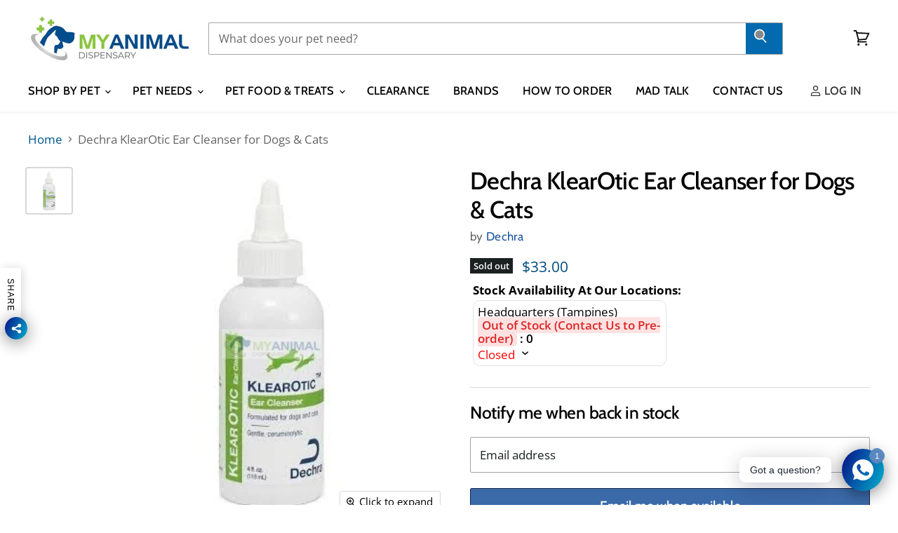

--- FILE ---
content_type: text/plain;charset=UTF-8
request_url: https://multiloca.info/api/get-loc-inventory-stock?shopdomain=my-animal-dispensary.myshopify.com&variant_id=38190642593983&locale=en&product_id=6331109441727&customerid=null&market=1961263295&marketCountry=SG&customerEnterPincode=null&customerEnterAddress=null&multilocaCustomKey=null
body_size: 1630
content:
{"inventoryLevels":{"38190642593983":{"variantId":"38190642593983","displayname":"Dechra KlearOtic Ear Cleanser for Dogs & Cats - Default Title","inventoryPolicy":"DENY","locations":[{"location_id":"57381879999","location_name":"Headquarters (Tampines)","address":"1 Tampines North Drive 1  #06-16 T-Space Singapore 528559 null Singapore","location_notes":[],"inventory_data":[{"available":0}],"country":"Singapore","location_cordinates":"undefined,undefined","thersoldmesg":" Sorry, this item is sold out.","inoutstock":{"instock":"In Stock","outstock":"Out of Stock (Contact Us to Pre-order)"},"ratings":{},"timings":{"option":"custom","data":{"Monday":{"closed":false,"open":"11:00","close":"17:00"},"Tuesday":{"closed":false,"open":"11:00","close":"17:00"},"Wednesday":{"closed":false,"open":"11:00","close":"17:00"},"Thursday":{"closed":false,"open":"11:00","close":"17:00"},"Friday":{"open":"11:00","close":"17:00"},"Saturday":{"closed":true},"Sunday":{"closed":true}}}}],"zoneslocationsid":[]}},"settings":{"enabledFullfillment":"false","templateformated":"twoColumns","labelquantity":"Stock Availability At Our Locations: ","showHeading":"true","distanceIN":"true","selectedPositions":"aboveAddToCart","requiredSelectLocation":"false","autoSelectFirstLocation":"false","locations_arr":[],"locationFilterSetting":{"countryDetection":"\"\"","locationBasedOnCountry":"false","locationBasedonNearest":"false","locationRadius":"false","locationRadiusValues":"{}","enableGeolocationSearch":"false","countryOptions":"[\"shopmarket\",\"ip\",\"browser\",\"maxip\"]","enableDistanceFilter":"false","showSelectedLocation":"false","sortLocationsByQuantity":"false","sortLocationsByRecommendations":"false","showNumberOfLocations":"false","numberOfLocations":"0","PickeasyIntegration":"false","enabledInventoryApi":"false"},"locationSettings":{"locationOptions":"[\"Show location address\",\"Show location phone number\",\"Show Direction\",\"Show Pickup Availability\",\"Show Distance\",\"Show Location Notes\",\"Show Google Rating and Business Hours\",\"Back in Stock Notify Me\",\"Stock Level Messages\"]","locationTemplateres":"<p>{{location_name}}</p><p><strong>{{stock_msg}} : {{qty}}</strong></p>","showDirection":"false","showDistance":"false","showLocationNotes":"false","ruleNoteHeaderBlock":"false","googleRatingTimingEnabled":"true","enableBlock":"true","showLocationaddress":"false","showOnlineAvailability":"false","locationNoteType":"default","clickToCall":"false","showPhoneIcon":"false","clickToWhatsApp":"false","showWhatsAppIcon":"false","showLocationIcon":"false","showDirectionText":"Get Directions","notifyMeWhenInStock":"false","notifyMeWhenInStockText":"Notify Me","showStockLevelMessages":"false","changeLocationText":"Change Location","optionDisplayPosition":"{}"},"locationPopup":"false","locationPopupstyle":"dropdown","locationPopupHeader":"Shop from Location","locationPopupDescription":"Select a store location to see product availability","enableBlock":"true","enabledSmartCollectionFilter":"false","headerBlock":"false","headerBlockstyle":"dropdown","purchaseFromOneLocation":"false","showSettingsHeader":"{\"address\":false,\"phone\":false,\"notes\":false,\"directions\":false,\"googleRatingTimeing\":false}","headerSettingsPriority":"[\"Show location address\",\"Show location phone number\",\"Show location notes\",\"Show location directions\",\"Show Google Rating and Business Hours\"]","quantityBasedOnLocation":"false","enabledOtherLocationMessage":"true","enableIncomingtext":"false","purchaseOneLocationToast":"Items you are purchasing are availabe at the location you are choosing. Are you sure you want to switch location.","someProductAvailableMessage":"The following items in your cart are not available at Selected location. You can remove unavailable items from your cart and continue...","availableMessage":"✔ Available","otherLocationMessage":"<span style=\"color: orange;\">✔ Available at Other location</span>","notAvailableMessage":"Not available at selected location","pickupAvailabilityText":"&#10004; Pick Up Available in ","hideOutofStockItems":"false","blockdisabled":false,"pushDownOutofStockItems":"false","headerBlockIcon":"false","headerDisabled":false,"geolocationtype":"none","addressPrepopulation":"false","disablebtnOutofStockItems":"false","stockMsgStyles":{"instock":{"text":"#16a34a","bg":"#dcfce7"},"outstock":{"text":"#dc2626","bg":"#fee2e2"}},"enableProductMapView":"false","drawerAddtoCartButton":"false","isBundle":false,"bundledproducts":"false"}}